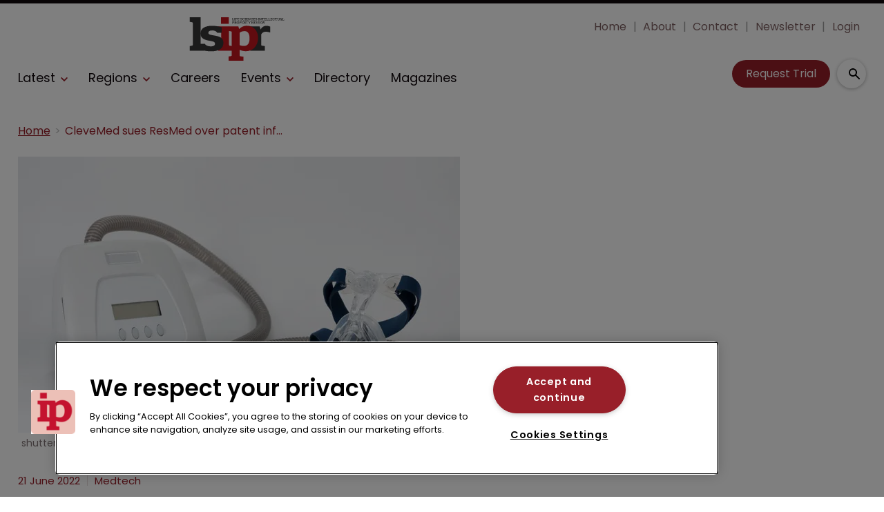

--- FILE ---
content_type: text/html; charset=utf-8
request_url: https://www.google.com/recaptcha/api2/aframe
body_size: 258
content:
<!DOCTYPE HTML><html><head><meta http-equiv="content-type" content="text/html; charset=UTF-8"></head><body><script nonce="0e0U2CEmDzkDdrHaUBDjng">/** Anti-fraud and anti-abuse applications only. See google.com/recaptcha */ try{var clients={'sodar':'https://pagead2.googlesyndication.com/pagead/sodar?'};window.addEventListener("message",function(a){try{if(a.source===window.parent){var b=JSON.parse(a.data);var c=clients[b['id']];if(c){var d=document.createElement('img');d.src=c+b['params']+'&rc='+(localStorage.getItem("rc::a")?sessionStorage.getItem("rc::b"):"");window.document.body.appendChild(d);sessionStorage.setItem("rc::e",parseInt(sessionStorage.getItem("rc::e")||0)+1);localStorage.setItem("rc::h",'1768648979003');}}}catch(b){}});window.parent.postMessage("_grecaptcha_ready", "*");}catch(b){}</script></body></html>